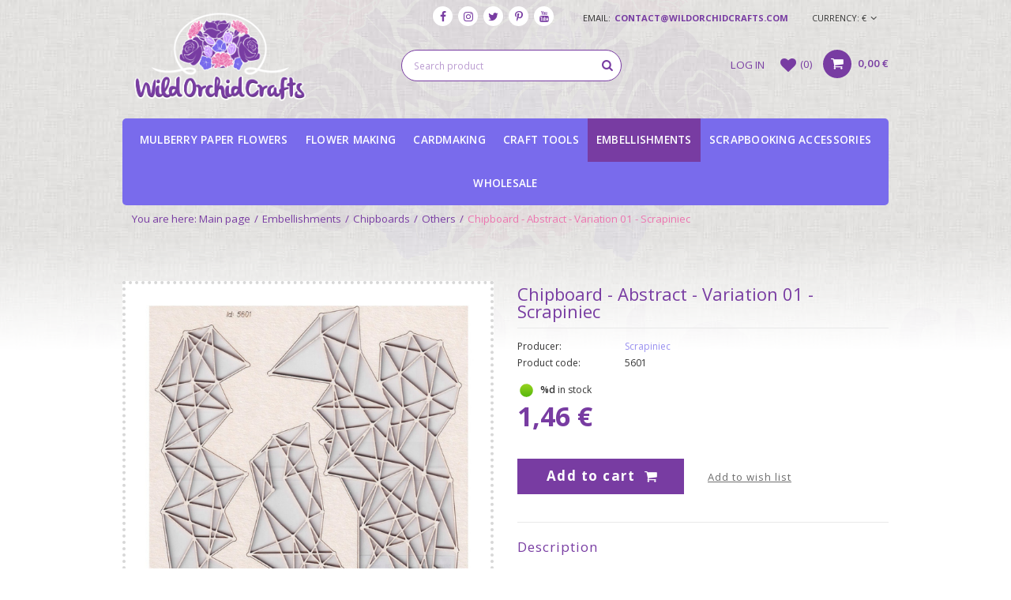

--- FILE ---
content_type: text/html; charset=utf-8
request_url: https://wildorchidcrafts.com/product-eng-126979-Chipboard-Abstract-Variation-01-Scrapiniec.html
body_size: 16791
content:
<!DOCTYPE html>
<html lang="eu" ><head><meta name='viewport' content='user-scalable=no, initial-scale = 1.0, maximum-scale = 1.0, width=device-width'/><meta http-equiv="Content-Type" content="text/html; charset=utf-8"><title>Chipboard - Abstract - Variation 01 - Scrapiniec | [126979] - Wild Orchid Crafts</title><meta name="keywords" content=""><meta name="description" content="Buy Chipboard - Abstract - Variation 01 - Scrapiniec in our store - Wild Orchid Crafts"><link rel="icon" href="/gfx/eng/favicon.ico"><meta name="theme-color" content="#333333"><meta name="msapplication-navbutton-color" content="#333333"><meta name="apple-mobile-web-app-status-bar-style" content="#333333"><link rel="stylesheet" type="text/css" href="/gfx/eng/style.css.gzip?r=1579690823"><script type="text/javascript" src="/gfx/eng/shop.js.gzip?r=1579690823"></script><meta name="robots" content="index,follow"><meta name="rating" content="general"><meta name="Author" content="Wild Orchid Crafts based on IdoSell - the best online selling solutions for your e-store (www.idosell.com/shop).">
<!-- Begin LoginOptions html -->

<style>
#client_new_social .service_item[data-name="service_Apple"]:before, 
#cookie_login_social_more .service_item[data-name="service_Apple"]:before,
.oscop_contact .oscop_login__service[data-service="Apple"]:before {
    display: block;
    height: 2.6rem;
    content: url('/gfx/standards/apple.svg?r=1743165583');
}
.oscop_contact .oscop_login__service[data-service="Apple"]:before {
    height: auto;
    transform: scale(0.8);
}
#client_new_social .service_item[data-name="service_Apple"]:has(img.service_icon):before,
#cookie_login_social_more .service_item[data-name="service_Apple"]:has(img.service_icon):before,
.oscop_contact .oscop_login__service[data-service="Apple"]:has(img.service_icon):before {
    display: none;
}
</style>

<!-- End LoginOptions html -->

<!-- Open Graph -->
<meta property="og:type" content="website"><meta property="og:url" content="https://wildorchidcrafts.com/product-eng-126979-Chipboard-Abstract-Variation-01-Scrapiniec.html
"><meta property="og:title" content="Chipboard - Abstract - Variation 01 - Scrapiniec"><meta property="og:site_name" content="Wild Orchid Crafts"><meta property="og:locale" content="en_GB"><meta property="og:image" content="https://wildorchidcrafts.com/hpeciai/d2b435e70ce427d19ed7ce11d49dfe18/eng_pl_Chipboard-Abstract-Variation-01-Scrapiniec-126979_2.jpg"><meta property="og:image:width" content="570"><meta property="og:image:height" content="570"><link rel="manifest" href="https://wildorchidcrafts.com/data/include/pwa/4/manifest.json?t=3"><meta name="apple-mobile-web-app-capable" content="yes"><meta name="apple-mobile-web-app-status-bar-style" content="black"><meta name="apple-mobile-web-app-title" content="wildorchidcrafts.com"><link rel="apple-touch-icon" href="/data/include/pwa/4/icon-128.png"><link rel="apple-touch-startup-image" href="/data/include/pwa/4/logo-512.png" /><meta name="msapplication-TileImage" content="/data/include/pwa/4/icon-144.png"><meta name="msapplication-TileColor" content="#2F3BA2"><meta name="msapplication-starturl" content="/"><script type="application/javascript">var _adblock = true;</script><script async src="/data/include/advertising.js"></script><script type="application/javascript">var statusPWA = {
                online: {
                    txt: "Connected to the Internet",
                    bg: "#5fa341"
                },
                offline: {
                    txt: "No Internet connection",
                    bg: "#eb5467"
                }
            }</script><script async type="application/javascript" src="/ajax/js/pwa_online_bar.js?v=1&r=6"></script>
<!-- End Open Graph -->

<link rel="canonical" href="https://wildorchidcrafts.com/product-eng-126979-Chipboard-Abstract-Variation-01-Scrapiniec.html" />

<link rel="stylesheet" type="text/css" href="/data/designs/10119_27/gfx/eng/custom.css.gzip?r=1724059533">
<!-- Begin additional html or js -->


<!--15|4|10-->
<style media="screen">
        div#ck_dsclr {
          background: rgba(255,255,255,0.9) !important;
          border-top: 2px solid #783ca2 !important;
          border-bottom: 1px solid #ffffff !important;
          opacity: 1 !important;
        }
        
        div#ck_dsclr_sub {
          max-width: 1070px !important;
          padding: 10px 0 !important;
          color: #333333 !important;
          letter-spacing: -0.01em !important;
        }
        
        div#ck_dsclr_sub div {
          vertical-align: middle !important;
        }
        
        div#ck_dsclr_sub a {
          color: #783ca2 !important;
        }
        
        div#ckdsclmrshtdwn {
          width: 85px !important;
          padding: 8px 0 !important;
          background: #783ca2 !important;
          font-weight: 700 !important;
        }
        </style>
<!--18|4|10-->
<style>
@media only screen and (max-width: 757px){
footer {
    margin: -4px -10px;
}
}
</style>

<!-- End additional html or js -->
                <script>
                if (window.ApplePaySession && window.ApplePaySession.canMakePayments()) {
                    var applePayAvailabilityExpires = new Date();
                    applePayAvailabilityExpires.setTime(applePayAvailabilityExpires.getTime() + 2592000000); //30 days
                    document.cookie = 'applePayAvailability=yes; expires=' + applePayAvailabilityExpires.toUTCString() + '; path=/;secure;'
                    var scriptAppleJs = document.createElement('script');
                    scriptAppleJs.src = "/ajax/js/apple.js?v=3";
                    if (document.readyState === "interactive" || document.readyState === "complete") {
                          document.body.append(scriptAppleJs);
                    } else {
                        document.addEventListener("DOMContentLoaded", () => {
                            document.body.append(scriptAppleJs);
                        });  
                    }
                } else {
                    document.cookie = 'applePayAvailability=no; path=/;secure;'
                }
                </script>
                <script>
            var paypalScriptLoaded = null;
            var paypalScript = null;
            
            async function attachPaypalJs() {
                return new Promise((resolve, reject) => {
                    if (!paypalScript) {
                        paypalScript = document.createElement('script');
                        paypalScript.async = true;
                        paypalScript.setAttribute('data-namespace', "paypal_sdk");
                        paypalScript.setAttribute('data-partner-attribution-id', "IAIspzoo_Cart_PPCP");
                        paypalScript.addEventListener("load", () => {
                        paypalScriptLoaded = true;
                            resolve({status: true});
                        });
                        paypalScript.addEventListener("error", () => {
                            paypalScriptLoaded = true;
                            reject({status: false});
                         });
                        paypalScript.src = "https://www.paypal.com/sdk/js?client-id=AbxR9vIwE1hWdKtGu0gOkvPK2YRoyC9ulUhezbCUWnrjF8bjfwV-lfP2Rze7Bo8jiHIaC0KuaL64tlkD&components=buttons,funding-eligibility&currency=EUR&merchant-id=H6PJB97TXMZAS&locale=en_GB";
                        if (document.readyState === "interactive" || document.readyState === "complete") {
                            document.body.append(paypalScript);
                        } else {
                            document.addEventListener("DOMContentLoaded", () => {
                                document.body.append(paypalScript);
                            });  
                        }                                              
                    } else {
                        if (paypalScriptLoaded) {
                            resolve({status: true});
                        } else {
                            paypalScript.addEventListener("load", () => {
                                paypalScriptLoaded = true;
                                resolve({status: true});                            
                            });
                            paypalScript.addEventListener("error", () => {
                                paypalScriptLoaded = true;
                                reject({status: false});
                            });
                        }
                    }
                });
            }
            </script>
                <script>
                attachPaypalJs().then(() => {
                    let paypalEligiblePayments = [];
                    let payPalAvailabilityExpires = new Date();
                    payPalAvailabilityExpires.setTime(payPalAvailabilityExpires.getTime() + 86400000); //1 day
                    if (typeof(paypal_sdk) != "undefined") {
                        for (x in paypal_sdk.FUNDING) {
                            var buttonTmp = paypal_sdk.Buttons({
                                fundingSource: x.toLowerCase()
                            });
                            if (buttonTmp.isEligible()) {
                                paypalEligiblePayments.push(x);
                            }
                        }
                    }
                    if (paypalEligiblePayments.length > 0) {
                        document.cookie = 'payPalAvailability_EUR=' + paypalEligiblePayments.join(",") + '; expires=' + payPalAvailabilityExpires.toUTCString() + '; path=/; secure';
                        document.cookie = 'paypalMerchant=H6PJB97TXMZAS; expires=' + payPalAvailabilityExpires.toUTCString() + '; path=/; secure';
                    } else {
                        document.cookie = 'payPalAvailability_EUR=-1; expires=' + payPalAvailabilityExpires.toUTCString() + '; path=/; secure';
                    }
                });
                </script><script src="/data/gzipFile/expressCheckout.js.gz"></script><script src="/gfx/eng/projector_opinions.js.gzip?r=1579690823"></script><script src="/gfx/eng/projector_video.js.gzip?r=1579690823"></script></head><body><div id="container" class="projector_page 
            
            container"><header class="clearfix "><script type="text/javascript" class="ajaxLoad">
            app_shop.vars.vat_registered = "true";
            app_shop.vars.currency_format = "###,##0.00";
            
                app_shop.vars.currency_before_value = false;
            
                app_shop.vars.currency_space = true;
            
            app_shop.vars.symbol = "€";
            app_shop.vars.id= "EUR";
            app_shop.vars.baseurl = "http://wildorchidcrafts.com/";
            app_shop.vars.sslurl= "https://wildorchidcrafts.com/";
            app_shop.vars.curr_url= "%2Fproduct-eng-126979-Chipboard-Abstract-Variation-01-Scrapiniec.html";
            

            var currency_decimal_separator = ',';
            var currency_grouping_separator = ' ';

            
                app_shop.vars.blacklist_extension = ["exe","com","swf","js","php"];
            
                app_shop.vars.blacklist_mime = ["application/javascript","application/octet-stream","message/http","text/javascript","application/x-deb","application/x-javascript","application/x-shockwave-flash","application/x-msdownload"];
            
                app_shop.urls.contact = "/contact-eng.html";
            </script><div id="viewType" style="display:none"></div><div id="menu_settings" class=" "><div class="menu_settings_bar container"><div id="top_contact">email:<a href="mailto:contact@wildorchidcrafts.com">contact@wildorchidcrafts.com</a></div><div class="open_trigger"><span class="hidden-phone flag_txt">
                                    Currency:
                                    €</span><div class="menu_settings_wrapper visible-phone"><span class="menu_settings_bar"><span class="menu_settings_barlab">Currency:</span><span class="menu_settings_barval">€</span></span></div><i class="icon-angle-down"></i></div><form action="https://wildorchidcrafts.com/settings.php" method="post" class="menu_settings_form"><ul class="bg_alter"><li><div class="form-group"><label for="menu_settings_curr">Prices in:</label><select class="form-control" name="curr" id="menu_settings_curr"><option value="GBP">£</option><option value="EUR" selected>€</option><option value="PLN">zł</option><option value="USD">USD</option></select></div></li><li class="buttons"><button class="btn-small" type="submit">
                                    Apply changes
                                </button></li></ul></form></div></div><div id="menu_buttons"><div class="menu_button_wrapper"><div id="header_social_icons">
    <ul>
        <li><a href="//www.facebook.com/wildorchidcrafts/" title="Facebook" target="_blank"><i class="icon-facebook"></i></a></li>
        <li><a href="//www.instagram.com/wildorchidcrafts/" title="Instagram" target="_blank"><i class="icon-instagram"></i></a></li>
        <li><a href="//twitter.com/wildorchidcraft" title="Twitter" target="_blank"><i class="icon-twitter"></i></a></li>
        <li><a href="//www.pinterest.com/wildorchidcraft" title="Pinterest" target="_blank"><i class="icon-pinterest"></i></a></li>
        <!-- <li><a href="" title="Tumblr" target="_blank"><i class="icon-tumblr"></i></a></li> -->
        <!-- <li><a href="" title="Google Plus" target="_blank"><i class="icon-gplus"></i></a></li> -->
        <li><a href="//www.youtube.com/user/wildorchidcrafts" title="YouTube" target="_blank"><i class="icon-youtube"></i></a></li>
    </ul>
</div>
    
    <script>
        var si_header = '<style type="text/css">'
        +'#header_social_icons{display: block;}'
        +'#header_social_icons > ul{list-style-type: none; padding: 0; margin: 0;}'
        +'#header_social_icons > ul > li {display: inline-block; vertical-align: middle; margin: 0 2px;}'
        +'#header_social_icons > ul > li a {border-radius: 50%; width: 25px; height: 25px; display: block; background: #fff; text-align: center; line-height: 25px; font-size: 14px; text-decoration: none;}'
        +'#header_social_icons > ul > li a:hover {background: #783ca2; color: #fff;}'
        +'@media only screen and (max-width:757px){'
        +'#header_social_icons{display: none;}'
        +'}' 
        +'</style>';
        $('head').prepend(si_header);
        $('#top_contact').before($('#menu_buttons'));
        $('#menu_buttons').css('display', 'inline-block');
    </script></div></div><div id="logo" data-align="a#css" class="col-lg-3 col-md-4 col-xs-12  align_row"><a href="//wildorchidcrafts.iai-shop.com/" target="_self"><img src="/data/gfx/mask/eng/logo_4_big.png" alt="Wild Orchid Crafts" width="242" height="133"></a></div><form action="https://wildorchidcrafts.com/search.php" method="get" id="menu_search" class="col-lg-5 col-md-4 col-xs-12"><div><input id="menu_search_text" type="text" name="text" class="catcomplete" placeholder="Search product"></div><button type="submit" class="btn"><i class="icon-search"></i></button><a href="https://wildorchidcrafts.com/searching.php" title=""></a></form><div id="menu_basket" class="col-md-4 empty_bsket"><a class="account_link link hidden-phone" href="/login.php" rel="nofollow" title="Log in"><span>Log in</span><i class="icon-user"></i></a><a class="wishes_link link" href="/basketedit.php?mode=2" rel="nofollow" title="Wish list"><span class="hidden-phone"><span>Wish list</span><i class="icon-heart"></i>(0)</span></a><div class="menu_basket_sub"><div class="menu_basket_sub2"><a class="basket_link link" href="/basketedit.php?mode=1"><span class="basket_count"></span><strong>0,00 €</strong></a></div></div></div><script>
        app_shop.run(function(){
            app_shop.fn.sesion2link();
            update_basket();
        }, 'all');
    </script><nav id="menu_categories" class=" "><button type="button" class="navbar-toggler"><i class="icon-reorder"></i></button><div class="navbar-collapse" id="menu_navbar"><ul class="navbar-nav"><li class="nav-item"><a  href="/eng_m_Mulberry-Paper-Flowers-1544.html" target="_self" title="Mulberry Paper Flowers" class="nav-link" >Mulberry Paper Flowers</a><ul class="navbar-subnav"><li class="nav-item"><a class="nav-link" href="/eng_m_Mulberry-Paper-Flowers_Apple-Blossoms-1549.html" target="_self">Apple Blossoms</a></li><li class="nav-item"><a class="nav-link" href="/eng_m_Mulberry-Paper-Flowers_Aster-Daisy-1550.html" target="_self">Aster Daisy</a></li><li class="nav-item"><a class="nav-link" href="/eng_m_Mulberry-Paper-Flowers_Blooms-1551.html" target="_self">Blooms</a><ul class="navbar-subsubnav"><li class="nav-item"><a class="nav-link" href="/eng_m_Mulberry-Paper-Flowers_Blooms_Foundation-White-Blooms-1630.html" target="_self">Foundation White Blooms</a></li><li class="nav-item"><a class="nav-link" href="/eng_m_Mulberry-Paper-Flowers_Blooms_Hydrangeas-1631.html" target="_self">Hydrangeas</a></li><li class="nav-item"><a class="nav-link" href="/eng_m_Mulberry-Paper-Flowers_Blooms_Mixed-Summer-Blooms-1629.html" target="_self">Mixed Summer Blooms</a></li></ul></li><li class="nav-item"><a class="nav-link" href="/eng_m_Mulberry-Paper-Flowers_Buttercups-6935.html" target="_self">Buttercups</a></li><li class="nav-item"><a class="nav-link" href="/eng_m_Mulberry-Paper-Flowers_Carnations-1552.html" target="_self">Carnations</a></li><li class="nav-item"><a class="nav-link" href="/eng_m_Mulberry-Paper-Flowers_Cherry-blossoms-1553.html" target="_self">Cherry blossoms</a></li><li class="nav-item"><a class="nav-link" href="/eng_m_Mulberry-Paper-Flowers_Chrysanthemums-1554.html" target="_self">Chrysanthemums</a></li><li class="nav-item"><a class="nav-link" href="/eng_m_Mulberry-Paper-Flowers_Cotton-Stem-Blossoms-6790.html" target="_self">Cotton Stem Blossoms</a></li><li class="nav-item"><a class="nav-link" href="/eng_m_Mulberry-Paper-Flowers_Gardenias-1557.html" target="_self">Gardenias</a></li><li class="nav-item"><a class="nav-link" href="/eng_m_Mulberry-Paper-Flowers_Lilies-1559.html" target="_self">Lilies</a></li><li class="nav-item"><a class="nav-link" href="/eng_m_Mulberry-Paper-Flowers_Lotus-Flowers-1560.html" target="_self">Lotus Flowers</a></li><li class="nav-item"><a class="nav-link" href="/eng_m_Mulberry-Paper-Flowers_Orchids-1562.html" target="_self">Orchids</a></li><li class="nav-item"><a class="nav-link" href="/eng_m_Mulberry-Paper-Flowers_Peony-7209.html" target="_self">Peony</a></li><li class="nav-item"><a class="nav-link" href="/eng_m_Mulberry-Paper-Flowers_Poppies-and-Heather-1563.html" target="_self">Poppies and Heather</a></li><li class="nav-item"><a class="nav-link" href="/eng_m_Mulberry-Paper-Flowers_Pretty-Flori-1546.html" target="_self">Pretty Flori</a></li><li class="nav-item"><a class="nav-link" href="/eng_m_Mulberry-Paper-Flowers_Rosebuds-1548.html" target="_self">Rosebuds</a><ul class="navbar-subsubnav"><li class="nav-item"><a class="nav-link" href="/eng_m_Mulberry-Paper-Flowers_Rosebuds_Hip-Rosebuds-1627.html" target="_self">Hip Rosebuds</a></li><li class="nav-item"><a class="nav-link" href="/eng_m_Mulberry-Paper-Flowers_Rosebuds_Rosebuds-4mm-6mm-8mm-1624.html" target="_self">Rosebuds (4mm, 6mm, 8mm)</a></li></ul></li><li class="nav-item"><a class="nav-link" href="/eng_m_Mulberry-Paper-Flowers_Roses-1545.html" target="_self">Roses</a><ul class="navbar-subsubnav"><li class="nav-item"><a class="nav-link" href="/eng_m_Mulberry-Paper-Flowers_Roses_Chelsea-Roses-1613.html" target="_self">Chelsea Roses</a></li><li class="nav-item"><a class="nav-link" href="/eng_m_Mulberry-Paper-Flowers_Roses_Classic-8014.html" target="_self">Classic</a></li><li class="nav-item"><a class="nav-link" href="/eng_m_Mulberry-Paper-Flowers_Roses_Cottage-Roses-1614.html" target="_self">Cottage Roses</a></li><li class="nav-item"><a class="nav-link" href="/eng_m_Mulberry-Paper-Flowers_Roses_Open-Roses-1612.html" target="_self">Open Roses</a></li><li class="nav-item"><a class="nav-link" href="/eng_m_Mulberry-Paper-Flowers_Roses_Star-8013.html" target="_self">Star</a></li><li class="nav-item"><a class="nav-link" href="/eng_m_Mulberry-Paper-Flowers_Roses_Tea-Roses-1616.html" target="_self">Tea Roses</a></li><li class="nav-item"><a class="nav-link" href="/eng_m_Mulberry-Paper-Flowers_Roses_Trellis-Roses-1617.html" target="_self">Trellis Roses</a></li><li class="nav-item"><a class="nav-link" href="/eng_m_Mulberry-Paper-Flowers_Roses_Tuscany-Roses-1618.html" target="_self">Tuscany Roses</a></li><li class="nav-item"><a class="nav-link" href="/eng_m_Mulberry-Paper-Flowers_Roses_Wild-Roses-1619.html" target="_self">Wild Roses</a></li></ul></li><li class="nav-item"><a class="nav-link" href="/eng_m_Mulberry-Paper-Flowers_Sweetheart-Blossoms-1565.html" target="_self">Sweetheart Blossoms</a></li><li class="nav-item"><a class="nav-link" href="/eng_m_Mulberry-Paper-Flowers_Tulips-1566.html" target="_self">Tulips</a></li><li class="nav-item"><a class="nav-link" href="/eng_m_Mulberry-Paper-Flowers_Leaves-1567.html" target="_self">Leaves</a><ul class="navbar-subsubnav"><li class="nav-item"><a class="nav-link" href="/eng_m_Mulberry-Paper-Flowers_Leaves_Mulberry-Paper-Leaves-1570.html" target="_self">Mulberry Paper Leaves</a></li></ul></li></ul></li><li class="nav-item"><a  href="/eng_m_Flower-Making-1538.html" target="_self" title="Flower Making" class="nav-link" >Flower Making</a><ul class="navbar-subnav"><li class="nav-item"><a class="nav-link" href="/eng_m_Flower-Making_Crepe-Paper-for-making-flowers-7843.html" target="_self">Crepe Paper for making flowers </a></li><li class="nav-item"><a class="nav-link" href="/eng_m_Flower-Making_Flower-Making-Foam-Foamiran-1539.html" target="_self">Flower Making Foam - Foamiran</a></li><li class="nav-item"><a class="nav-link" href="/eng_m_Flower-Making_Flower-Stamens-1540.html" target="_self">Flower Stamens</a></li><li class="nav-item"><a class="nav-link" href="/eng_m_Flower-Making_Spiral-flower-stamens-1542.html" target="_self">Spiral flower stamens</a></li></ul></li><li class="nav-item"><a  href="/eng_m_Cardmaking-1828.html" target="_self" title="Cardmaking" class="nav-link" >Cardmaking</a><ul class="navbar-subnav"><li class="nav-item"><a class="nav-link" href="/eng_m_Cardmaking_3D-Foam-Cubes-6645.html" target="_self">3D Foam Cubes</a></li><li class="nav-item"><a class="nav-link" href="/eng_m_Cardmaking_Card-bases-and-envelopes-2208.html" target="_self">Card bases and envelopes</a></li><li class="nav-item"><a class="nav-link" href="/eng_m_Cardmaking_Boxes-for-cards-chocolates-gifts-6647.html" target="_self">Boxes for cards, chocolates, gifts</a></li><li class="nav-item"><a class="nav-link" href="/eng_m_Cardmaking_Dies-2209.html" target="_self">Dies</a></li><li class="nav-item"><a class="nav-link" href="/eng_m_Cardmaking_Exploding-boxes-2207.html" target="_self">Exploding boxes</a></li><li class="nav-item"><a class="nav-link" href="/eng_m_Cardmaking_Scrapbooking-Paper-Sets-7491.html" target="_self">Scrapbooking Paper Sets</a></li><li class="nav-item"><a class="nav-link" href="/eng_m_Cardmaking_Scrapbooking-paper-single-sheets-8002.html" target="_self">Scrapbooking paper - single sheets</a></li><li class="nav-item"><a class="nav-link" href="/eng_m_Cardmaking_Scrapbooking-paper-cut-out-sheets-7994.html" target="_self">Scrapbooking paper - cut out sheets</a></li><li class="nav-item"><a class="nav-link" href="/eng_m_Cardmaking_Scrapbooking-paper-elements-8017.html" target="_self">Scrapbooking paper elements </a></li><li class="nav-item"><a class="nav-link" href="/eng_m_Cardmaking_Stamps-7970.html" target="_self">Stamps</a><ul class="navbar-subsubnav"><li class="nav-item"><a class="nav-link" href="/eng_m_Cardmaking_Stamps_Clear-Stamps-7971.html" target="_self">Clear Stamps</a></li><li class="nav-item"><a class="nav-link" href="/eng_m_Cardmaking_Stamps_Acrylic-Stamps-7973.html" target="_self">Acrylic Stamps</a></li><li class="nav-item"><a class="nav-link" href="/eng_m_Cardmaking_Stamps_Rubber-stamps-8001.html" target="_self">Rubber stamps</a></li></ul></li><li class="nav-item"><a class="nav-link" href="/eng_m_Cardmaking_Stickers-7972.html" target="_self">Stickers</a></li></ul></li><li class="nav-item"><a  href="/eng_m_Craft-Tools-8036.html" target="_self" title="Craft Tools" class="nav-link" >Craft Tools</a></li><li class="nav-item"><a  href="/eng_m_Embellishments-1583.html" target="_self" title="Embellishments" class="nav-link active" >Embellishments</a><ul class="navbar-subnav"><li class="nav-item"><a class="nav-link" href="/eng_m_Embellishments_Berry-Spray-and-Flower-Stamens-1586.html" target="_self">Berry Spray and Flower Stamens</a><ul class="navbar-subsubnav"><li class="nav-item"><a class="nav-link" href="/eng_m_Embellishments_Berry-Spray-and-Flower-Stamens_Bead-Berry-Spray-1587.html" target="_self">Bead Berry Spray</a></li><li class="nav-item"><a class="nav-link" href="/eng_m_Embellishments_Berry-Spray-and-Flower-Stamens_Flower-Stamens-1609.html" target="_self">Flower Stamens</a></li><li class="nav-item"><a class="nav-link" href="/eng_m_Embellishments_Berry-Spray-and-Flower-Stamens_Spiral-Flower-Stamens-1611.html" target="_self">Spiral Flower Stamens</a></li></ul></li><li class="nav-item"><a class="nav-link" href="/eng_m_Embellishments_Cabachons-and-Cameos-1589.html" target="_self">Cabachons and Cameos</a></li><li class="nav-item"><a class="nav-link active" href="/eng_m_Embellishments_Chipboards-1801.html" target="_self">Chipboards</a><ul class="navbar-subsubnav"><li class="nav-item"><a class="nav-link" href="/eng_m_Embellishments_Chipboards_3D-Chipboards-7837.html" target="_self">3D Chipboards</a></li><li class="nav-item"><a class="nav-link" href="/eng_m_Embellishments_Chipboards_Alice-in-Wonderland-1838.html" target="_self">Alice in Wonderland</a></li><li class="nav-item"><a class="nav-link" href="/eng_m_Embellishments_Chipboards_Backgrounds-1807.html" target="_self">Backgrounds</a></li><li class="nav-item"><a class="nav-link" href="/eng_m_Embellishments_Chipboards_Baptism-2213.html" target="_self">Baptism</a></li><li class="nav-item"><a class="nav-link" href="/eng_m_Embellishments_Chipboards_Baubles-1808.html" target="_self">Baubles</a></li><li class="nav-item"><a class="nav-link" href="/eng_m_Embellishments_Chipboards_Borders-Frames-1809.html" target="_self">Borders &amp; Frames</a></li><li class="nav-item"><a class="nav-link" href="/eng_m_Embellishments_Chipboards_Easter-6789.html" target="_self">Easter</a></li><li class="nav-item"><a class="nav-link" href="/eng_m_Embellishments_Chipboards_Family-1811.html" target="_self">Family</a></li><li class="nav-item"><a class="nav-link" href="/eng_m_Embellishments_Chipboards_First-Communion-1810.html" target="_self">First Communion</a></li><li class="nav-item"><a class="nav-link" href="/eng_m_Embellishments_Chipboards_Flowers-1812.html" target="_self">Flowers</a></li><li class="nav-item"><a class="nav-link" href="/eng_m_Embellishments_Chipboards_Indian-Summer-2217.html" target="_self">Indian Summer</a></li><li class="nav-item"><a class="nav-link" href="/eng_m_Embellishments_Chipboards_Lady-Butterfly-Fairytale-2216.html" target="_self">Lady Butterfly/Fairytale</a></li><li class="nav-item"><a class="nav-link" href="/eng_m_Embellishments_Chipboards_Letterings-1822.html" target="_self">Letterings</a></li><li class="nav-item"><a class="nav-link" href="/eng_m_Embellishments_Chipboards_Love-1813.html" target="_self">Love</a></li><li class="nav-item"><a class="nav-link" href="/eng_m_Embellishments_Chipboards_Mehendi-2218.html" target="_self">Mehendi </a></li><li class="nav-item"><a class="nav-link" href="/eng_m_Embellishments_Chipboards_Monograce-2215.html" target="_self">Monograce</a></li><li class="nav-item"><a class="nav-link" href="/eng_m_Embellishments_Chipboards_Music-instruments-2549.html" target="_self">Music instruments</a></li><li class="nav-item"><a class="nav-link active" href="/eng_m_Embellishments_Chipboards_Others-1816.html" target="_self">Others</a></li><li class="nav-item"><a class="nav-link" href="/eng_m_Embellishments_Chipboards_Park-Avenue-2211.html" target="_self">Park Avenue</a></li><li class="nav-item"><a class="nav-link" href="/eng_m_Embellishments_Chipboards_Plants-2212.html" target="_self">Plants</a></li><li class="nav-item"><a class="nav-link" href="/eng_m_Embellishments_Chipboards_Secret-Garden-2214.html" target="_self">Secret Garden</a></li><li class="nav-item"><a class="nav-link" href="/eng_m_Embellishments_Chipboards_Spring-Easter-1837.html" target="_self">Spring/Easter</a></li><li class="nav-item"><a class="nav-link" href="/eng_m_Embellishments_Chipboards_Steampunk-1815.html" target="_self">Steampunk</a></li><li class="nav-item"><a class="nav-link" href="/eng_m_Embellishments_Chipboards_Summer-4957.html" target="_self">Summer</a></li><li class="nav-item"><a class="nav-link" href="/eng_m_Embellishments_Chipboards_Travel-6776.html" target="_self">Travel</a></li><li class="nav-item"><a class="nav-link" href="/eng_m_Embellishments_Chipboards_Vulnerable-6777.html" target="_self">Vulnerable</a></li><li class="nav-item"><a class="nav-link" href="/eng_m_Embellishments_Chipboards_Wedding-1819.html" target="_self">Wedding</a></li><li class="nav-item"><a class="nav-link" href="/eng_m_Embellishments_Chipboards_Winter-Christmas-1814.html" target="_self">Winter &amp; Christmas</a></li><li class="nav-item"><a class="nav-link" href="/eng_m_Embellishments_Chipboards_Zodiac-signs-6778.html" target="_self">Zodiac signs</a></li></ul></li><li class="nav-item"><a class="nav-link" href="/tra-eng-32-Christmas.html" target="_self">Christmas</a></li><li class="nav-item"><a class="nav-link" href="/eng_m_Embellishments_Flat-Back-Pearls-and-Rhinestones-1592.html" target="_self">Flat Back Pearls and Rhinestones</a></li><li class="nav-item"><a class="nav-link" href="/eng_m_Embellishments_Lace-and-Trim-1593.html" target="_self">Lace and Trim</a><ul class="navbar-subsubnav"><li class="nav-item"><a class="nav-link" href="/eng_m_Embellishments_Lace-and-Trim_Divine-Twine-1601.html" target="_self">Divine Twine</a></li><li class="nav-item"><a class="nav-link" href="/eng_m_Embellishments_Lace-and-Trim_Lace-1602.html" target="_self">Lace</a></li><li class="nav-item"><a class="nav-link" href="/eng_m_Embellishments_Lace-and-Trim_Organza-Rose-Trim-Large-1603.html" target="_self">Organza Rose Trim Large</a></li></ul></li><li class="nav-item"><a class="nav-link" href="/eng_m_Embellishments_Metal-Embellishments-1594.html" target="_self">Metal Embellishments</a><ul class="navbar-subsubnav"><li class="nav-item"><a class="nav-link" href="/eng_m_Embellishments_Metal-Embellishments_Decorative-Metal-Bead-Caps-1600.html" target="_self">Decorative Metal Bead Caps</a></li><li class="nav-item"><a class="nav-link" href="/eng_m_Embellishments_Metal-Embellishments_Decorative-Metal-Corners-1599.html" target="_self">Decorative Metal Corners</a></li><li class="nav-item"><a class="nav-link" href="/eng_m_Embellishments_Metal-Embellishments_Decorative-Pins-1778.html" target="_self">Decorative Pins</a></li><li class="nav-item"><a class="nav-link" href="/eng_m_Embellishments_Metal-Embellishments_Metal-Embellishments-1598.html" target="_self">Metal Embellishments</a></li></ul></li><li class="nav-item"><a class="nav-link" href="/eng_m_Embellishments_Ribbon-and-Tape-1605.html" target="_self">Ribbon and Tape</a><ul class="navbar-subsubnav"><li class="nav-item"><a class="nav-link" href="/eng_m_Embellishments_Ribbon-and-Tape_Old-Fashion-Ribbons-6933.html" target="_self">Old Fashion Ribbons</a></li><li class="nav-item"><a class="nav-link" href="/eng_m_Embellishments_Ribbon-and-Tape_Grosgrain-ribbon-7841.html" target="_self">Grosgrain ribbon</a></li><li class="nav-item"><a class="nav-link" href="/eng_m_Embellishments_Ribbon-and-Tape_Organza-ribbon-7839.html" target="_self">Organza ribbon</a></li><li class="nav-item"><a class="nav-link" href="/eng_m_Embellishments_Ribbon-and-Tape_Satin-ribbon-7838.html" target="_self">Satin ribbon</a></li><li class="nav-item"><a class="nav-link" href="/eng_m_Embellishments_Ribbon-and-Tape_Vintage-Seam-Binding-1606.html" target="_self">Vintage Seam Binding</a></li></ul></li><li class="nav-item"><a class="nav-link" href="/eng_m_Embellishments_Paper-1826.html" target="_self">Paper</a><ul class="navbar-subsubnav"><li class="nav-item"><a class="nav-link" href="/eng_m_Embellishments_Paper_Paper-Doilies-1595.html" target="_self">Paper Doilies</a></li></ul></li><li class="nav-item"><a class="nav-link" href="/eng_m_Embellishments_Pearl-and-Crystal-Flourishes-1585.html" target="_self">Pearl and Crystal Flourishes</a></li><li class="nav-item"><a class="nav-link" href="/eng_m_Embellishments_Strings-7842.html" target="_self">Strings</a></li><li class="nav-item"><a class="nav-link" href="/eng_m_Embellishments_Wooden-Die-Cut-Embellishments-1596.html" target="_self">Wooden Die Cut Embellishments</a></li><li class="nav-item"><a class="nav-link" href="/eng_m_Embellishments_Other-Embellishments-1597.html" target="_self">Other Embellishments</a></li></ul></li><li class="nav-item"><a  href="/eng_m_Scrapbooking-Accessories-6901.html" target="_self" title="Scrapbooking Accessories" class="nav-link" >Scrapbooking Accessories</a><ul class="navbar-subnav"><li class="nav-item"><a class="nav-link" href="/eng_m_Scrapbooking-Accessories_Glue-tape-6905.html" target="_self">Glue &amp; tape</a></li><li class="nav-item"><a class="nav-link" href="/eng_m_Scrapbooking-Accessories_Mixed-media-stencils-6903.html" target="_self">Mixed media stencils</a></li><li class="nav-item"><a class="nav-link" href="/eng_m_Scrapbooking-Accessories_Modeling-mass-6923.html" target="_self">Modeling mass</a></li><li class="nav-item"><a class="nav-link" href="/eng_m_Scrapbooking-Accessories_Silicone-molds-6902.html" target="_self">Silicone molds</a></li></ul></li><li class="nav-item"><a  href="/client-new.php?register&amp;wholesaler=true" target="_self" title="Wholesale" class="nav-link" >Wholesale</a></li></ul></div></nav><div class="breadcrumbs col-md-12"><div><ol><li><span>You are here:  </span></li><li class="bc-main"><span><a href="/">Main page</a></span></li><li class="category bc-item-1"><a class="category" href="/eng_m_Embellishments-1583.html">Embellishments</a></li><li class="category bc-item-2"><a class="category" href="/eng_m_Embellishments_Chipboards-1801.html">Chipboards</a></li><li class="category bc-active bc-item-3"><a class="category" href="/eng_m_Embellishments_Chipboards_Others-1816.html">Others</a></li><li class="bc-active bc-product-name"><span>Chipboard - Abstract - Variation 01 - Scrapiniec</span></li></ol></div></div></header><div id="layout" class="row clearfix"><aside class="col-md-3"><div class="setMobileGrid" data-item="#menu_search"></div><div class="setMobileGrid" data-item="#menu_navbar"></div><div class="setMobileGrid" data-item="#menu_blog"></div><div class="login_menu_block visible-phone" id="login_menu_block"><a class="sign_in_link" href="/login.php" title=""><i class="icon-user"></i>  Sign in
                            
                        </a><a class="registration_link" href="/client-new.php?register" title=""><i class="icon-lock"></i>  Register
                            
                        </a><a class="order_status_link" href="/order-open.php" title=""><i class="icon-globe"></i>  Check order status
                            
                        </a></div><div class="setMobileGrid" data-item="#menu_contact"></div><div class="visible-phone mobileNewsletter"><a href="/newsletter.php" class="btn-small"><i class="icon-envelope-alt" style="float:left;"></i>Subscribe
              </a></div><div class="setMobileGrid" data-item="#menu_settings"></div></aside><div id="content" class="col-md-12"><script class="ajaxLoad">
            cena_raty = 1.46;
            
                    var  client_login = 'false'
                
            var  client_points = '';
            var  points_used = '';
            var  shop_currency = '€';
            var product_data = {
            "product_id": '126979',
            
            "currency":"€",
            "product_type":"product_item",
            "unit":"piece",
            "unit_plural":"pcs.",

            "unit_sellby":"1",
            "unit_precision":"0",

            "base_price":{
            
                "maxprice":"1.46",
            
                "maxprice_formatted":"1,46 €",
            
                "maxprice_net":"1.19",
            
                "maxprice_net_formatted":"1,19 €",
            
                "minprice":"1.46",
            
                "minprice_formatted":"1,46 €",
            
                "minprice_net":"1.19",
            
                "minprice_net_formatted":"1,19 €",
            
                "size_max_maxprice_net":"0.00",
            
                "size_min_maxprice_net":"0.00",
            
                "size_max_maxprice_net_formatted":"0,00 €",
            
                "size_min_maxprice_net_formatted":"0,00 €",
            
                "size_max_maxprice":"0.00",
            
                "size_min_maxprice":"0.00",
            
                "size_max_maxprice_formatted":"0,00 €",
            
                "size_min_maxprice_formatted":"0,00 €",
            
                "price_unit_sellby":"1.46",
            
                "value":"1.46",
                "price_formatted":"1,46 €",
                "price_net":"1.19",
                "price_net_formatted":"1,19 €",
                "vat":"23",
                "worth":"1.46",
                "worth_net":"1.19",
                "worth_formatted":"1,46 €",
                "worth_net_formatted":"1,19 €",
                "basket_enable":"y",
                "special_offer":"false",
                "rebate_code_active":"n",
                "priceformula_error":"false"
            },

            "order_quantity_range":{
            
            }


            

            }
            var  trust_level = '0';
        </script><form id="projector_form" action="https://wildorchidcrafts.com/basketchange.php" method="post" data-product_id="126979" class="
                 row 
                 fashion_view"><input id="projector_product_hidden" type="hidden" name="product" value="126979"><input id="projector_size_hidden" type="hidden" name="size" autocomplete="off" value="onesize"><input id="projector_mode_hidden" type="hidden" name="mode" value="1"><div class="projector_navigation"><div class="label_icons"></div><h1>Chipboard - Abstract - Variation 01 - Scrapiniec</h1></div><div class="photos col-md-6 col-xs-12 "><ul class="bxslider"><li><a class="projector_medium_image" data-imagelightbox="f" href="/hpeciai/d2b435e70ce427d19ed7ce11d49dfe18/eng_pl_Chipboard-Abstract-Variation-01-Scrapiniec-126979_2.jpg"><img class="photo" alt="Chipboard - Abstract - Variation 01 - Scrapiniec" src="/hpeciai/5a618b59afabfe8265a9072fedbcfedd/eng_pm_Chipboard-Abstract-Variation-01-Scrapiniec-126979_2.jpg"></a></li><li><a class="projector_medium_image" data-imagelightbox="f" href="/hpeciai/5e91771942cf78a838597f5bc4428dcf/eng_pl_Chipboard-Abstract-Variation-01-Scrapiniec-126979_1.jpg"><img class="photo" alt="Chipboard - Abstract - Variation 01 - Scrapiniec" src="/hpeciai/2178c684eddb9271f9fdc3006e18bcaf/eng_pm_Chipboard-Abstract-Variation-01-Scrapiniec-126979_1.jpg"></a></li></ul><div id="bx-pager" class="enclosures align_row" data-align="img#css"><a href="" data-slide-index="0"><img alt="" src="/hpeciai/279ee72f7f2975734e0fd6094049766a/eng_ps_Chipboard-Abstract-Variation-01-Scrapiniec-126979_2.jpg"></a><a href="" data-slide-index="1"><img alt="" src="/hpeciai/9c4aafe429c033758a13d3ba1a8695b9/eng_ps_Chipboard-Abstract-Variation-01-Scrapiniec-126979_1.jpg"></a></div></div><div class="product_info col-md-6 col-xs-12 "><div class="product_info_top"><div class="basic_info"><div class="producer"><span>Producer: </span><a class="brand" title="Click to view all products from this producer." href="/firm-eng-1308137414-Scrapiniec.html">Scrapiniec</a></div><div class="code"><span>Product code: </span><strong>5601</strong></div></div></div><div class="product_section sizes" id="projector_sizes_cont" style="display:none;"><label class="projector_label">
                        Size:
                    </label><div class="product_section_sub"><a class="select_button" href="/product-eng-126979-Chipboard-Abstract-Variation-01-Scrapiniec.html?selected_size=onesize" data-type="onesize">uniwersalny</a></div></div><div class="product_section" id="projector_status_description_wrapper" style="display:none"><label>
                        Availability:
                    </label><div><img id="projector_status_gfx" class="projector_status_gfx" alt="status_icon" src="/data/lang/eng/available_graph/graph_1_4.png"><span class="projector_status_description" id="projector_status_description"></span><span class="projector_amount" id="projector_amount"><strong> %d</strong>
                                     in stock
                                </span></div></div><div class="product_section" id="projector_shipping_info" style="display:none"><label>
                                Ready for dispatch</label><div><span class="projector_delivery_days" id="projector_delivery_days">
                                                    on Monday 
                                                </span></div><a class="shipping_info" href="#shipping_info" title="Check delivery time and costs ">
                            Check delivery time and costs 
                        </a></div><div id="projector_prices_wrapper"><div class="product_section" id="projector_price_srp_wrapper" style="display:none;"><label class="projector_label">List price:</label><div><span class="projector_price_srp" id="projector_price_srp"></span></div></div><div class="product_section" id="projector_price_value_wrapper"><label class="projector_label">
                                    Our price:
                                </label><div><div id="projector_price_maxprice_wrapper" style="display:none;"><del class="projector_price_maxprice" id="projector_price_maxprice"></del></div><strong class="projector_price_value" id="projector_price_value">1,46 €</strong><div class="price_gross_info"><small class="projector_price_unit_sep">
                                             / 
                                        </small><small class="projector_price_unit_sellby" id="projector_price_unit_sellby" style="display:none">1</small><small class="projector_price_unit" id="projector_price_unit">piece</small><span></span></div><span class="projector_price_yousave" id="projector_price_yousave" style="display:none;"></span></div></div></div><div class="product_section tell_availability col-md-7 col-sm-12 col-xs-12" id="projector_tell_availability" style="display:none"><label>
                        Notification:
                    </label><div class="product_section_sub"><div class="form-group"><div class="input-group has-feedback has-required"><div class="input-group-addon"><i class="icon-envelope-alt"></i></div><input type="text" class="form-control validate" name="email" data-validation-url="/ajax/client-new.php?validAjax=true" data-validation="client_email" required="required" disabled placeholder="Your e-mail address" value=""><span class="form-control-feedback"></span></div></div><div class="checkbox" style="display:none;" id="sms_active_checkbox"><label><input type="checkbox">I want to receive an additional SMS with a notification
                            </label></div><div class="form-group" style="display:none;" id="sms_active_group"><div class="input-group has-feedback has-required"><div class="input-group-addon"><i class="icon-phone"></i></div><input type="text" class="form-control validate" name="phone" data-validation-url="/ajax/client-new.php?validAjax=true" data-validation="client_phone" required="required" disabled placeholder="Your phone number"><span class="form-control-feedback"></span></div></div><p class="form-privacy-info">Data is processed in accordance with the <a href="/eng-privacy-and-cookie-notice.html">privacy policy</a>. By submitting data, you accept privacy policy provisions.</p><div class="form-group"><button type="submit" class="btn-large">
                                Notify of availability
                            </button></div><div class="form-group"><p> Contact details entered above are not used to send newsletters or other advertisements. When you sign up to be notified, you hereby agree to receive only a one-time notification of a product re-availability.</p></div></div></div><div id="projector_buy_section" class="clearfix product_section"><label class="projector_label">
                                Quantity:
                            </label><div class="projector_buttons" id="projector_buttons"><div class="projector_number" id="projector_number_cont"><button id="projector_number_down" class="projector_number_down" type="button"><i class="icon-minus"></i></button><input class="projector_number" name="number" id="projector_number" value="1"><button id="projector_number_up" class="projector_number_up" type="button"><i class="icon-plus"></i></button></div><button class="btn-large projector_butttons_buy projector_butttons_buy_add" id="projector_button_basket" type="submit" title="Add 1 item to shopping basket">
                                    Add to cart  <i class="fas fa-shopping-cart"></i></button></div></div><div class="projector_buttons_links col-md-5 col-sm-12 col-xs-12"><a href="#add_favorite" class="projector_buttons_obs" id="projector_button_observe" data-mobile-class="btn-small" title="Add to favorite">
                            Add to wish list
                        </a><a class="projector_prodstock_compare" data-mobile-class="btn-small" href="https://wildorchidcrafts.com/settings.php?comparers=add&amp;product=126979" title="Compare">
                                Compare
                            </a></div><div class="product_section points points_price_old_section" id="projector_points_wrapper" style="display:none;"><div class="product_section_sub"><div class="projector_points_sub_wrapper"><div class="projector_price_points_wrapper" id="projector_price_points_wrapper"><label class="projector_label">
                                        Price in points: 
                                    </label><span class="projector_price_points" id="projector_price_points"><span class="projector_currency"> pts</span></span></div><div class="projector_price_points_recive_wrapper" id="projector_price_points_recive_wrapper" style="display:none;"><label class="projector_label">
                                        After paying for this item you will be awarded: 
                                    </label><span class="projector_points_recive_points" id="projector_points_recive_points"><span class="projector_currency"> pts</span></span></div></div><button id="projector_button_points_basket" type="submit" name="forpoints" value="1" class="btn" style="display:none;">
                                Buy for points
                            </button></div></div><div class="description_product"><h2>Description</h2><div class="projector_longdescription cm longdescription_small" id=""><div class="description">
<div class="resetcss">
<p>Wonderful chipboard from Vulnerable Collection. </p>
<p><span>Perfect for <span></span>cardmaking, <span></span>scrapbooking, albums and other creative chipboard crafts.</span></p>
<p><span>You can leave it natural or decorate it by using inks, paints, sprays, glitters, embossing powders and colourful papers.  </span></p>
<p> </p>
<p>3 elements in the set. </p>
<p><span>Made of white cardboard with a thickness of 1,2 mm.</span></p>
<p><span>All elements are embedded into the sheet, so to remove them, you need to cut them out with a sharp knife in designated places.  </span></p>
</div>
</div></div></div></div><div class="clearBoth"></div></form><div id="projector_rebatenumber_tip_copy" style="display:none;"><img class="projector_rebatenumber_tip" src="/gfx/eng/help_tip.png?r=1579690823" alt="tip"></div><div id="alert_cover" class="projector_alert_55916" style="display:none" onclick="Alertek.hide_alert();"></div><script class="ajaxLoad">
            projectorInitObject.contact_link = "/contact-eng.html";
            projectorObj.projectorInit(projectorInitObject);
            
            var pr_goToOpinion = function(){
            $('#opinions_58676').click();$('html,body').animate({ scrollTop: $('#component_projector_opinions').offset().top - 120 }, 'fast');
            }
        </script><script class="ajaxLoad">
            var bundle_title =   "Price of a product sold separately:";


        </script><div class="dictionary_small" id="component_projector_dictionary_no"><div class="n56173_main"><div class="n56173_label"><span class="n56173_2_label">
                            Tech specs:
                        </span></div><div class="n56173_sub"><table class="n54117_dictionary"><tr class="element"><td class="n54117_item_a1"><span>Theme / subject</span><span class="n67256colon">:</span></td><td class="n54117_item_b1"><div class="n54117_item_b_sub">other motives</div></td></tr></table></div></div></div><div class="component_projector_opinions" id="component_projector_opinions_no"><div class="n68503_label"><span class="n68503_label">Users reviews</span></div><div class="n68503_main1"><div id="n54150_hidden" class="hidden_55773"><div class="n56197_login"><span class="n56197_login">To rate this product or to add a new review, you need to <a class="loginPopUpShow" href="/login.php">log in</a>.</span></div></div><div class="n68503_sub col-md-12 col-xs-12" data-wraptype="tableLayout" data-column="1:1|2:2|3:2|4:2"></div></div></div><div class="component_projector_askforproduct" id="component_projector_askforproduct_not"><a id="askforproduct" href="#askforproduct_close"></a><form action="/settings.php" class="projector_askforproduct" method="post" novalidate="novalidate"><div class="n61389_label"><span class="n61389_label big_label">
                        Ask a question
                    </span></div><div class="n61389_main"><div class="n61389_sub"><h3 class="n61389_desc">
                            If this description is not sufficient, please send us a question to this product. We will reply as soon as possible.
                        </h3><input type="hidden" name="question_product_id" value="126979"><input type="hidden" name="question_action" value="add"><div class="row"><div class="form-group clearfix"><label for="askforproduct_email" class="control-label col-md-3 col-xs-12">
                                    e-mail:
                                </label><div class="has-feedback has-required col-md-6 col-xs-12"><input id="askforproduct_email" type="email" class="form-control validate" name="question_email" value="" required="required"><span class="form-control-feedback"></span></div></div><div class="form-group clearfix"><label for="askforproduct_question" class="control-label col-md-3 col-xs-12">
                                    question: 
                                </label><div class="has-feedback has-required col-md-6 col-xs-12"><textarea id="askforproduct_question" rows="6" cols="52" class="form-control validate" name="product_question" minlength="3" required="required"></textarea><span class="form-control-feedback"></span></div></div></div><p class="form-privacy-info">Data is processed in accordance with <a href="/eng-privacy-and-cookie-notice.html">privacy policy</a>. By submitting data, you accept privacy policy provisions.</p><div class="n61389_submit"><div class=""><button id="submit_question_form" type="submit" class="btn">
                                    send

                                </button><div class="button_legend"><i class="icon-need"></i> Fields marked with asterisk are required
                                </div></div></div></div></div></form></div><div class="main_hotspot mrg-b clearfix" id="products_associated_zone1" data-ajaxload="true" data-pagetype="projector"></div><div class="main_hotspot mrg-b clearfix" id="products_associated_zone3"><h2><span class="big_label">Most often bought with this product</span></h2><div class="col-bg-1 align_row main_hotspot_sub" data-align="a.product-icon img#css"><div class="products_wrapper row clearfix" data-column="1:2|2:2|3:4|4:4" data-wrapType="tableLayout"><div class="
                                            product_wrapper col-md-3 col-sm-6 type_product"><a class="product-icon" href="/product-eng-119861-Chipboard-Characters-Alice-in-Wonderland.html" title="Chipboard - Characters - Alice in Wonderland " data-product-id="119861"><img src="/gfx/eng/loader.gif?r=1579690823" class="b-lazy" data-src-small="hpeciai/c1f3edba08de8a68925b7ec62772c684/pol_is_Tekturka-Wonderland-characters-postacie-Scrapiniec-119861.jpg" data-src="hpeciai/e6939f1d406486724c427f3b57928166/pol_il_Tekturka-Wonderland-characters-postacie-Scrapiniec-119861.jpg" alt="Chipboard - Characters - Alice in Wonderland "></a><h3><a class="product-name" href="/product-eng-119861-Chipboard-Characters-Alice-in-Wonderland.html" title="Chipboard - Characters - Alice in Wonderland ">Chipboard - Characters - Alice in Wonderland </a></h3><div class="product_prices"><span class="price">0,95 €</span></div><div class="search_buttons"><form class="search_buttons_form" action="basketchange.php" method="post"><input type="hidden" name="product" value="119861"><input type="hidden" name="mode" value="1"><input type="hidden" name="number" value="1"><input type="hidden" name="size" value="uniw"><button type="submit" class="btn-small search_buttons_buy one_size" title="Add to cart ">
                                                            Add to cart <i class="icon-shopping-cart"></i></button></form></div></div><div class="
                                            product_wrapper col-md-3 col-sm-6 type_product"><a class="product-icon" href="/product-eng-119874-Chipboard-Quotes-Alice-in-Wonderland.html" title="Chipboard - Quotes - Alice in Wonderland " data-product-id="119874"><img src="/gfx/eng/loader.gif?r=1579690823" class="b-lazy" data-src-small="hpeciai/fbfbf466eec24726b68c31732623da79/pol_is_Tekturka-Wonderland-quotes-cytaty-Scrapiniec-119874.jpg" data-src="hpeciai/6203a6c6b6501c3c91d9c79ea890fbda/pol_il_Tekturka-Wonderland-quotes-cytaty-Scrapiniec-119874.jpg" alt="Chipboard - Quotes - Alice in Wonderland "></a><h3><a class="product-name" href="/product-eng-119874-Chipboard-Quotes-Alice-in-Wonderland.html" title="Chipboard - Quotes - Alice in Wonderland ">Chipboard - Quotes - Alice in Wonderland </a></h3><div class="product_prices"><span class="price">1,01 €</span></div><div class="search_buttons"><form class="search_buttons_form" action="basketchange.php" method="post"><input type="hidden" name="product" value="119874"><input type="hidden" name="mode" value="1"><input type="hidden" name="number" value="1"><input type="hidden" name="size" value="uniw"><button type="submit" class="btn-small search_buttons_buy one_size" title="Add to cart ">
                                                            Add to cart <i class="icon-shopping-cart"></i></button></form></div></div><div class="
                                            product_wrapper col-md-3 col-sm-6 type_product"><a class="product-icon" href="/product-eng-119859-Alice-in-Wonderland-Big-Background-01.html" title="Alice in Wonderland - Big Background 01" data-product-id="119859"><img src="/gfx/eng/loader.gif?r=1579690823" class="b-lazy" data-src-small="hpeciai/1e3990c6ae13a65be644d010a2876bff/pol_is_Tekturka-Wonderland-big-background-01-duze-tlo-01-Scrapiniec-119859.jpg" data-src="hpeciai/e391ade7b6d66a1f380ba58143005b23/pol_il_Tekturka-Wonderland-big-background-01-duze-tlo-01-Scrapiniec-119859.jpg" alt="Alice in Wonderland - Big Background 01"></a><h3><a class="product-name" href="/product-eng-119859-Alice-in-Wonderland-Big-Background-01.html" title="Alice in Wonderland - Big Background 01">Alice in Wonderland - Big Background 01</a></h3><div class="product_prices"><span class="price">1,24 €</span></div><div class="search_buttons"><form class="search_buttons_form" action="basketchange.php" method="post"><input type="hidden" name="product" value="119859"><input type="hidden" name="mode" value="1"><input type="hidden" name="number" value="1"><input type="hidden" name="size" value="uniw"><button type="submit" class="btn-small search_buttons_buy one_size" title="Add to cart ">
                                                            Add to cart <i class="icon-shopping-cart"></i></button></form></div></div><div class="
                                            product_wrapper col-md-3 col-sm-6 type_product"><a class="product-icon" href="/product-eng-119873-Chipboard-Little-Background-Alice-in-Wonderland.html" title="Chipboard - Little Background - Alice in Wonderland " data-product-id="119873"><img src="/gfx/eng/loader.gif?r=1579690823" class="b-lazy" data-src-small="hpeciai/f3b93b2fce69ec30febd21f7bb63c6ba/pol_is_Tekturka-Wonderland-little-background-male-tlo-Scrapiniec-119873.jpg" data-src="hpeciai/08746f5a7d3b54f71cd7a79b12a32e6f/pol_il_Tekturka-Wonderland-little-background-male-tlo-Scrapiniec-119873.jpg" alt="Chipboard - Little Background - Alice in Wonderland "></a><h3><a class="product-name" href="/product-eng-119873-Chipboard-Little-Background-Alice-in-Wonderland.html" title="Chipboard - Little Background - Alice in Wonderland ">Chipboard - Little Background - Alice in Wonderland </a></h3><div class="product_prices"><span class="price">1,04 €</span></div><div class="search_buttons"><form class="search_buttons_form" action="basketchange.php" method="post"><input type="hidden" name="product" value="119873"><input type="hidden" name="mode" value="1"><input type="hidden" name="number" value="1"><input type="hidden" name="size" value="uniw"><button type="submit" class="btn-small search_buttons_buy one_size" title="Add to cart ">
                                                            Add to cart <i class="icon-shopping-cart"></i></button></form></div></div><div class="
                                            product_wrapper col-md-3 col-sm-6 type_product"><a class="product-icon" href="/product-eng-119883-Chipboard-Clocks-01-Alice-in-Wonderland.html" title="Chipboard - Clocks 01- Alice in Wonderland " data-product-id="119883"><img src="/gfx/eng/loader.gif?r=1579690823" class="b-lazy" data-src-small="hpeciai/58706ddf1aaa0f0304e5e17e56eaa1ad/pol_is_Tekturka-Wonderland-clocks-01-zegary-01-Scrapiniec-119883.jpg" data-src="hpeciai/29591e18ce56b961748ec6c21397aabf/pol_il_Tekturka-Wonderland-clocks-01-zegary-01-Scrapiniec-119883.jpg" alt="Chipboard - Clocks 01- Alice in Wonderland "></a><h3><a class="product-name" href="/product-eng-119883-Chipboard-Clocks-01-Alice-in-Wonderland.html" title="Chipboard - Clocks 01- Alice in Wonderland ">Chipboard - Clocks 01- Alice in Wonderland </a></h3><div class="product_prices"><span class="price">1,07 €</span></div><div class="search_buttons"><form class="search_buttons_form" action="basketchange.php" method="post"><input type="hidden" name="product" value="119883"><input type="hidden" name="mode" value="1"><input type="hidden" name="number" value="1"><input type="hidden" name="size" value="uniw"><button type="submit" class="btn-small search_buttons_buy one_size" title="Add to cart ">
                                                            Add to cart <i class="icon-shopping-cart"></i></button></form></div></div><div class="
                                            product_wrapper col-md-3 col-sm-6 type_product"><a class="product-icon" href="/product-eng-119858-Alice-in-Wonderland-frame-Always-a-tea-time.html" title="Alice in Wonderland - frame - Always a tea time " data-product-id="119858"><img src="/gfx/eng/loader.gif?r=1579690823" class="b-lazy" data-src-small="hpeciai/72fc64eb0fd6f8ead1798136b838beda/pol_is_Tekturka-Wonderland-Always-a-tea-Time-frame-ramka-Scrapiniec-119858.jpg" data-src="hpeciai/3694b9cdc76b9e8fa510290be2fe57a5/pol_il_Tekturka-Wonderland-Always-a-tea-Time-frame-ramka-Scrapiniec-119858.jpg" alt="Alice in Wonderland - frame - Always a tea time "></a><h3><a class="product-name" href="/product-eng-119858-Alice-in-Wonderland-frame-Always-a-tea-time.html" title="Alice in Wonderland - frame - Always a tea time ">Alice in Wonderland - frame - Always a tea time </a></h3><div class="product_prices"><span class="price">1,18 €</span></div><div class="search_buttons"><form class="search_buttons_form" action="basketchange.php" method="post"><input type="hidden" name="product" value="119858"><input type="hidden" name="mode" value="1"><input type="hidden" name="number" value="1"><input type="hidden" name="size" value="uniw"><button type="submit" class="btn-small search_buttons_buy one_size" title="Add to cart ">
                                                            Add to cart <i class="icon-shopping-cart"></i></button></form></div></div><div class="
                                            product_wrapper col-md-3 col-sm-6 type_product"><a class="product-icon" href="/product-eng-117480-Chipboard-Fethers-Boho-Love.html" title="Chipboard Fethers - Boho Love" data-product-id="117480"><img src="/gfx/eng/loader.gif?r=1579690823" class="b-lazy" data-src-small="hpeciai/800a94a40a6a8f76cccd2feebdb1687b/pol_is_Tekturka-Boho-Love-feathers-piorka-117480.jpg" data-src="hpeciai/d84e418b3aa4af20a14b06e92e54de20/pol_il_Tekturka-Boho-Love-feathers-piorka-117480.jpg" alt="Chipboard Fethers - Boho Love"></a><h3><a class="product-name" href="/product-eng-117480-Chipboard-Fethers-Boho-Love.html" title="Chipboard Fethers - Boho Love">Chipboard Fethers - Boho Love</a></h3><div class="product_prices"><span class="price">0,98 €</span></div><div class="search_buttons"><form class="search_buttons_form" action="basketchange.php" method="post"><input type="hidden" name="product" value="117480"><input type="hidden" name="mode" value="1"><input type="hidden" name="number" value="1"><input type="hidden" name="size" value="uniw"><button type="submit" class="btn-small search_buttons_buy one_size" title="Add to cart ">
                                                            Add to cart <i class="icon-shopping-cart"></i></button></form></div></div><div class="
                                            product_wrapper col-md-3 col-sm-6 type_product"><a class="product-icon" href="/product-eng-115853-Chipboard-Christmas-decorations-flowers-02-Cherish-Christmas.html" title="Chipboard Christmas decorations - flowers 02 - Cherish Christmas" data-product-id="115853"><img src="/gfx/eng/loader.gif?r=1579690823" class="b-lazy" data-src-small="hpeciai/6f577d390dd1a5188db4360099b102cf/pol_is_Tekturka-Swiateczne-dekoracje-kwiaty-02-Cherish-Christmas-115853.jpg" data-src="hpeciai/a04d8fb82c727fd58d0103d540242b02/pol_il_Tekturka-Swiateczne-dekoracje-kwiaty-02-Cherish-Christmas-115853.jpg" alt="Chipboard Christmas decorations - flowers 02 - Cherish Christmas"></a><h3><a class="product-name" href="/product-eng-115853-Chipboard-Christmas-decorations-flowers-02-Cherish-Christmas.html" title="Chipboard Christmas decorations - flowers 02 - Cherish Christmas">Chipboard Christmas decorations - flowers 02 - Cherish Christmas</a></h3><div class="product_prices"><span class="price">1,02 €</span></div><div class="search_buttons"><form class="search_buttons_form" action="basketchange.php" method="post"><input type="hidden" name="product" value="115853"><input type="hidden" name="mode" value="1"><input type="hidden" name="number" value="1"><input type="hidden" name="size" value="uniw"><button type="submit" class="btn-small search_buttons_buy one_size" title="Add to cart ">
                                                            Add to cart <i class="icon-shopping-cart"></i></button></form></div></div></div></div></div></div></div></div><footer class="container"><div class="clearfix"></div><div id="footer_links" class="row clearfix container"><ul class="footer_links col-md-4 col-sm-6 col-xs-12" id="links_footer_1"><li><span  title="Information" class="footer_links_label" ><span>Information</span></span><ul class="footer_links_sub"><li><a href="https://wildorchidcrafts.com/About-us-cabout-eng-46.html" target="_self" title="Shop information" ><span>Shop information</span></a></li><li><a href="https://wildorchidcrafts.com/Shipping-Costs-cterms-eng-45.html" target="_self" title="Delivery information" ><span>Delivery information</span></a></li><li><a href="https://wildorchidcrafts.com/eng-privacy-and-cookie-notice.html" target="_self" title="Privacy and Cookies policy" ><span>Privacy and Cookies policy</span></a></li><li><a href="/Terms-and-Conditions-cterms-eng-48.html" target="_self" title="Terms and Conditions" ><span>Terms and Conditions</span></a></li><li><a href="https://wildorchidcrafts.com/eng-payments.html" target="_self" title="Payment Methods" ><span>Payment Methods</span></a></li></ul></li></ul><ul class="footer_links col-md-4 col-sm-6 col-xs-12" id="links_footer_2"><li><span  title="My account" class="footer_links_label" ><span>My account</span></span><ul class="footer_links_sub"><li><a href="/client-new.php?register" target="_self" title="Log in / Sign up" ><span>Log in / Sign up</span></a></li><li><a href="/basketedit.php?mode=2" target="_self" title="Wish list" ><span>Wish list</span></a></li><li><a href="/client-orders.php" target="_self" title="My orders" ><span>My orders</span></a></li><li><a href="/login.php" target="_self" title="Edit profile" ><span>Edit profile</span></a></li><li><a href="/login.php" target="_self" title="Transaction history" ><span>Transaction history</span></a></li></ul></li></ul></div><div class="clearfix"></div><div id="menu_contact" class="clearfix container"><ul><li class="contact_type_header"><a href="https://wildorchidcrafts.com/contact-eng.html" title="">
                Contact
            </a></li><li class="contact_type_phone"><a href="tel:+48726880988">+48 726 880 988</a></li><li class="contact_type_mail"><a href="mailto:contact@wildorchidcrafts.com">contact@wildorchidcrafts.com</a></li><li class="contact_type_adress"><span class="shopshortname">Wild Orchid Crafts<span>, </span></span><span class="adress_street">ul. Tysiąclecia 36/15<span>, </span></span><span class="adress_zipcode">05-400<span class="n55931_city"> Otwock</span></span></li><li class="contact_more visible-phone "><a href="https://wildorchidcrafts.com/contact-eng.html">  
                        More
                    </a></li></ul></div><div class="n60972_main clearfix container container-full-width"><div class="n60972_main_s"><a class="n53399_iailogo" target="_blank" href="https://www.idosell.com/en/?utm_source=clientShopSite&amp;utm_medium=Label&amp;utm_campaign=PoweredByBadgeLink" title="software for online sales IdoSell"><img class="n53399_iailogo" src="/ajax/poweredby_IdoSell_Shop_white.svg?v=1" alt="software for online sales IdoSell"></a></div><div class="footer_additions" id="n58182_footer_additions"><span class="footer_comments"></span></div></div><script>
            var instalment_currency = '€';
            
                    var koszyk_raty = parseFloat(0.00);
                
                    var basket_count = 0;
                </script><script type="application/ld+json">
      {
      "@context": "http://schema.org",
      "@type": "WebSite",
      
      "url": "https://wildorchidcrafts.com/",
      "potentialAction": {
      "@type": "SearchAction",
      "target": "https://wildorchidcrafts.com/search.php?text={search_term_string}",
      "query-input": "required name=search_term_string"
      }
      }
    </script><script type="application/ld+json">
        {
        "@context": "http://schema.org",
        "@type": "Organization",
        "url": "https://wildorchidcrafts.com/",
        "logo": "https://wildorchidcrafts.com/data/gfx/mask/eng/logo_4_big.png"
        }
      </script><script type="application/ld+json">
        {
        "@context": "http://schema.org",
        "@type": "BreadcrumbList",
        "itemListElement": [
        {
        "@type": "ListItem",
        "position": 1,
        "item": {
        "@id": "https://wildorchidcrafts.com/eng_m_Embellishments-1583.html",
        "name": "Embellishments"
        }
        }
      ,
        {
        "@type": "ListItem",
        "position": 2,
        "item": {
        "@id": "https://wildorchidcrafts.com/eng_m_Embellishments_Chipboards-1801.html",
        "name": "Chipboards"
        }
        }
      ,
        {
        "@type": "ListItem",
        "position": 3,
        "item": {
        "@id": "https://wildorchidcrafts.com/eng_m_Embellishments_Chipboards_Others-1816.html",
        "name": "Others"
        }
        }
      ]
      }
    </script><script type="application/ld+json">
          [{
          "@context": {
          "gs1": "http://gs1.org/voc/",
          "s": "https://schema.org/",
          "xsd": "http://www.w3.org/2001/XMLSchema#",
          "@vocab": "http://gs1.org/voc/"
          },
            
                "@type": [
                "gs1:Product",
                "s:Product"
                ],
            
            
            "s:image": {
            "s:width": {
            "@value": "570",
            "@type": "xsd:integer"
            },
            "s:height": {
            "@value": "570",
            "@type": "xsd:integer"
            },
            "s:url": "https://wildorchidcrafts.com/hpeciai/5a618b59afabfe8265a9072fedbcfedd/eng_pm_Chipboard-Abstract-Variation-01-Scrapiniec-126979_2.jpg",
            "@type": [
            "gs1:ReferencedFileDetails",
            "s:MediaObject"
            ]
            },
            
                "s:name": [
                {
                "@type": [
                "gs1:productName",
                "s:name"
                ],
                "@value": "Chipboard - Abstract - Variation 01 - Scrapiniec"
                }
                ],
            
                "s:description": [
                {
                "@type": [
                "gs1:productDescription",
                "s:description"
                ],
                "@value": ""
                }
                ],
            
                "s:productID": "mpn:5601",
            
                "s:brand": [
                {
                "@type": [
                "gs1:Brand",
                "s:Brand"
                ],
                "@value": "Scrapiniec",
                "s:url": "https://wildorchidcrafts.com/firm-eng-1308137414-Scrapiniec.html"
                }]
            
            ,"s:offers": [
                    
                    {
                    "@type": [
                    "gs1:Offer",
                    "s:Offer"
                    ],
                    "s:availability": "http://schema.org/InStock",
                    "s:price": "1.46",
                    "s:priceCurrency": "EUR",
                    "s:eligibleQuantity": {
                    "s:value": {
                    "@value": "1",
                    "@type": "xsd:float"
                    },
                    "s:unitCode": "piece",
                    "@type": [
                    "gs1:QuantitativeValue",
                    "s:QuantitativeValue"
                    ]
                    },
                    "s:url": "https://wildorchidcrafts.com/product-eng-126979-Chipboard-Abstract-Variation-01-Scrapiniec.html?selected_size=onesize"
                    }
                    
                    ]
                
          
        },
        {
      "@context": "http://schema.org",
      "@type": "Product",
      
      "description": "",
      "name": "Chipboard - Abstract - Variation 01 - Scrapiniec",
      "productID": "mpn:5601",
      "brand": "Scrapiniec",
      "image": "https://wildorchidcrafts.com/hpeciai/d2b435e70ce427d19ed7ce11d49dfe18/eng_pl_Chipboard-Abstract-Variation-01-Scrapiniec-126979_2.jpg"
      
      
      ,
        "offers": [
            
            {
            "@type": "Offer",
            "availability": "http://schema.org/InStock",
            "price": "1.46",
            "priceCurrency": "EUR",
            "eligibleQuantity": {
            "value": "1",
            "unitCode": "piece",
            "@type": [
            "QuantitativeValue"
            ]
            },
            "url": "https://wildorchidcrafts.com/product-eng-126979-Chipboard-Abstract-Variation-01-Scrapiniec.html?selected_size=onesize"
            }
                
        ]
        }
    ]





      </script><script>
              loadWS.init({
                'request':"%2Fproduct-eng-126979-Chipboard-Abstract-Variation-01-Scrapiniec.html",
                'additional':'/projector.php'
              })
         </script></footer><script>
                  app_shop.runApp();
            </script><script id="iaiscript_2" data-requirements="eyJtYXJrZXRpbmciOlsic2FsZXNtYW5hZ28iXX0=">
window.iaiscript_2 = `<${'script'}>
                var _smid = "dcflgfxoi5t92ckw";
                
                var _smcustom = true;
                
               
                (function(w, r, a, sm, s ) {
                    w['SalesmanagoObject'] = r;
                    w[r] = w[r] || function () {( w[r].q = w[r].q || [] ).push(arguments)};
                    sm = document.createElement('script'); sm.type = 'text/javascript'; sm.async = true; sm.src = a;
                    s = document.getElementsByTagName('script')[0];
                    s.parentNode.insertBefore(sm, s);
                })(window, 'sm', ('https:' == document.location.protocol ? 'https://' : 'http://') + 'app2.salesmanago.pl/static/sm.js');
                </${'script'}>`;
</script><script>
            window.Core = {};
            window.Core.basketChanged = function(newContent) {};</script><script>var inpostPayProperties={"isBinded":null}</script>
<!-- Begin additional html or js -->


<!--19|4|10-->
<script>$( document ).ready(function() {
function getCookie(cname) {
  var name = cname + "=";
  var decodedCookie = decodeURIComponent(document.cookie);
  var ca = decodedCookie.split(';');
  for(var i = 0; i <ca.length; i++) {
    var c = ca[i];
    while (c.charAt(0) == ' ') {
      c = c.substring(1);
    }
    if (c.indexOf(name) == 0) {
      return c.substring(name.length, c.length);
    }
  }
  return "";
}

function getLocation() {
    if (navigator.geolocation) {
        navigator.geolocation.getCurrentPosition(showPosition);
        
    } else {
        console.error("Geolocation is not supported by this browser.");
    }
}
function showPosition(position) {
  if(position.coords.latitude){
  if(!getCookie("geolocation")){
       document.cookie = "geolocation=true";
       if( 7 > position.coords.latitude > 0 && 50 > position.coords.longitude > 59){
           console.log("England");
           $("select#menu_settings_curr").val("GBP").change();
           $(".menu_settings_bar form").submit();
       }
       else{
         if( 125 > position.coords.latitude > 70 && 50 > position.coords.longitude > 20){
             console.log("USA");
             $("select#menu_settings_curr").val("USD").change();
             $(".menu_settings_bar form").submit();
         }
       }
  }
  else{
      console.warn( "Latitude: " + position.coords.latitude);
   console.warn( "Longitude: " + position.coords.longitude);
}
}}
getLocation();
});
</script>
<!--58|4|28| modified: 2024-03-26 14:05:23-->
<style>
header .nav-item, .navbar-subnav {
    z-index: 10000 !important;
}
</style>
<!--SYSTEM - COOKIES CONSENT|4|-->
<script src="/ajax/getCookieConsent.php" id="cookies_script_handler"></script><script> function prepareCookiesConfiguration() {
  const execCookie = () => {
    if (typeof newIaiCookie !== "undefined") {
      newIaiCookie?.init?.(true);
    }
  };

  if (document.querySelector("#cookies_script_handler")) {
    execCookie();
    return;
  }
  
  const scriptURL = "/ajax/getCookieConsent.php";
  if (!scriptURL) return;
  
  const scriptElement = document.createElement("script");
  scriptElement.setAttribute("id", "cookies_script_handler");
  scriptElement.onload = () => {
    execCookie();
  };
  scriptElement.src = scriptURL;
  
  document.head.appendChild(scriptElement);
}
 </script>

<!-- End additional html or js -->
<script id="iaiscript_1" data-requirements="eyJhbmFseXRpY3MiOlsiZ29vZ2xlYW5hbHl0aWNzIl19">
window.iaiscript_1 = `            <!-- POCZĄTEK kodu językowego Opinii konsumenckich Google -->
            <${'script'}>
              window.___gcfg = {
                lang: 'en_GB'
              };
            </${'script'}>
            <!-- KONIEC kodu językowego Opinii konsumenckich Google -->`;
</script><style>.grecaptcha-badge{position:static!important;transform:translateX(186px);transition:transform 0.3s!important;}.grecaptcha-badge:hover{transform:translateX(0);}</style><script>async function prepareRecaptcha(){var captchableElems=[];captchableElems.push(...document.getElementsByName("mailing_email"));captchableElems.push(...document.getElementsByName("question_email"));captchableElems.push(...document.getElementsByName("opinion"));captchableElems.push(...document.getElementsByName("opinionId"));captchableElems.push(...document.getElementsByName("availability_email"));captchableElems.push(...document.getElementsByName("from"));if(!captchableElems.length)return;window.iaiRecaptchaToken=window.iaiRecaptchaToken||await getRecaptchaToken("contact");captchableElems.forEach((el)=>{if(el.dataset.recaptchaApplied)return;el.dataset.recaptchaApplied=true;const recaptchaTokenElement=document.createElement("input");recaptchaTokenElement.name="iai-recaptcha-token";recaptchaTokenElement.value=window.iaiRecaptchaToken;recaptchaTokenElement.type="hidden";if(el.name==="opinionId"){el.after(recaptchaTokenElement);return;}
el.closest("form")?.append(recaptchaTokenElement);});}
document.addEventListener("focus",(e)=>{const{target}=e;if(!target.closest)return;if(!target.closest("input[name=mailing_email],input[name=question_email],textarea[name=opinion],input[name=availability_email],input[name=from]"))return;prepareRecaptcha();},true);let recaptchaApplied=false;document.querySelectorAll(".rate_opinion").forEach((el)=>{el.addEventListener("mouseover",()=>{if(!recaptchaApplied){prepareRecaptcha();recaptchaApplied=true;}});});function getRecaptchaToken(event){if(window.iaiRecaptchaToken)return window.iaiRecaptchaToken;if(window.iaiRecaptchaTokenPromise)return window.iaiRecaptchaTokenPromise;const captchaScript=document.createElement('script');captchaScript.src="https://www.google.com/recaptcha/api.js?render=explicit";document.head.appendChild(captchaScript);window.iaiRecaptchaTokenPromise=new Promise((resolve,reject)=>{captchaScript.onload=function(){grecaptcha.ready(async()=>{if(!document.getElementById("googleRecaptchaBadge")){const googleRecaptchaBadge=document.createElement("div");googleRecaptchaBadge.id="googleRecaptchaBadge";googleRecaptchaBadge.setAttribute("style","position: relative; overflow: hidden; float: right; padding: 5px 0px 5px 5px; z-index: 2; margin-top: -75px; clear: both;");document.body.appendChild(googleRecaptchaBadge);}
let clientId=grecaptcha.render('googleRecaptchaBadge',{'sitekey':'6LfY2KIUAAAAAHkCraLngqQvNxpJ31dsVuFsapft','badge':'bottomright','size':'invisible'});const response=await grecaptcha.execute(clientId,{action:event});window.iaiRecaptchaToken=response;setInterval(function(){resetCaptcha(clientId,event)},2*61*1000);resolve(response);})}});return window.iaiRecaptchaTokenPromise;}
function resetCaptcha(clientId,event){grecaptcha.ready(function(){grecaptcha.execute(clientId,{action:event}).then(function(token){window.iaiRecaptchaToken=token;let tokenDivs=document.getElementsByName("iai-recaptcha-token");tokenDivs.forEach((el)=>{el.value=token;});});});}</script><img src="https://client4388.idosell.com/checkup.php?c=8b6e07a16d5e5cbbc16c29fd58a149e8" style="display:none" alt="pixel"></body></html>
